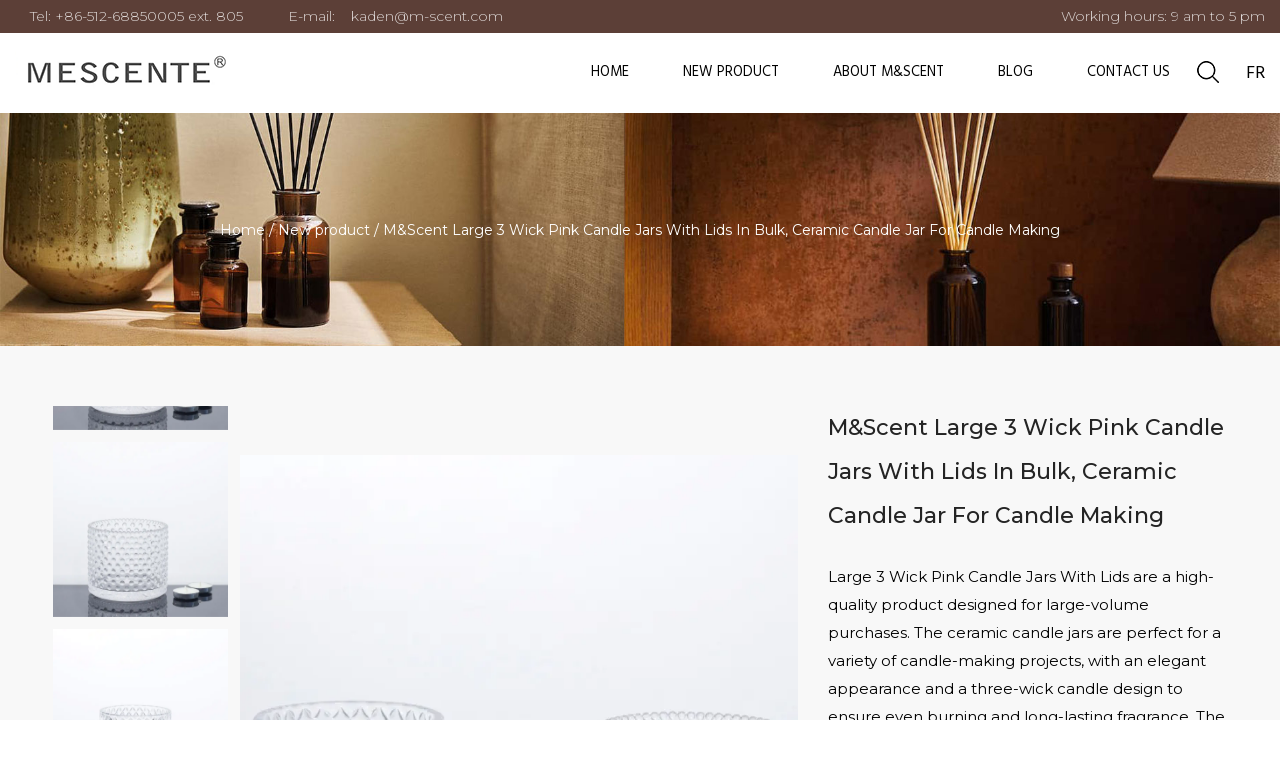

--- FILE ---
content_type: text/html; charset=utf-8
request_url: https://www.m-scent.com/product/A29335.html
body_size: 7366
content:
<!DOCTYPE html>
<html>

<head>
	<meta charset="utf-8">
	<meta name="viewport" content="width=device-width,initial-scale=1.0" />
	<meta http-equiv="X-UA-Compatible" content="IE=edge" />
	<meta name="format-detection" content="telephone=no" />
	<!--icon--><title>Custom ODM/OEM M&Scent Large 3 Wick Pink Candle Jars With Lids In Bulk, Ceramic Candle Jar For Candle Making Suppliers, Company</title>
<meta name="description" content="M&SCENT Co., Ltd is China custom ODM/OEM M&Scent Large 3 Wick Pink Candle Jars With Lids In Bulk, Ceramic Candle Jar For Candle Making suppliers and Company, Large 3 Wick Pink Candle Jars With Lids are a high-quality product designed for large-volume purchases. The ce..." />
<meta name="keywords" content="M&Scent Large 3 Wick Pink Candle Jars With Lids In Bulk, Ceramic Candle Jar For Candle Making" />
<script type="application/ld+json">
[
    {
    "@context": "https://schema.org/",
    "@type": "BreadcrumbList",
    "ItemListElement": [
    {"@type": "ListItem","Name": "Home","Position": 1,"Item": "https://www.m-scent.com"},
{"@type":"ListItem","name":"New product","position":2,"item":"https://www.m-scent.com/product/"},
{"@type": "ListItem","Name": "M&Scent Large 3 Wick Pink Candle Jars With Lids In Bulk, Ceramic Candle Jar For Candle Making","Position": 3,"Item": "https://www.m-scent.com/product/A29335.html"}]},
    {
    "@context": "http://schema.org",
    "@type": "Product",
    "@id": "https://www.m-scent.com/product/A29335.html",
    "Name": "M&Scent Large 3 Wick Pink Candle Jars With Lids In Bulk, Ceramic Candle Jar For Candle Making",
    "Image": [
    "https://www.m-scent.com/m-scent/2021/04/02/20794984307_981234491.jpg","https://www.m-scent.com/m-scent/2021/04/02/20793730251_981234491.jpg","https://www.m-scent.com/m-scent/2021/04/02/20719869984_981234491.jpg","https://www.m-scent.com/m-scent/2021/04/02/20875916521_981234491.jpg","https://www.m-scent.com/m-scent/2021/04/02/20794996255_981234491.jpg","https://www.m-scent.com/m-scent/2021/04/02/20877248923_981234491.jpg","https://www.m-scent.com/m-scent/2021/04/02/20718537167_981234491.jpg"
    ],
    "Description": "M&SCENT Co., Ltd is China custom ODM/OEM M&Scent Large 3 Wick Pink Candle Jars With Lids In Bulk, Ceramic Candle Jar For Candle Making suppliers and Company, Large 3 Wick Pink Candle Jars With Lids are a high-quality product designed for large-volume purchases. The ce...",
    "review": {
    "@type": "Review",
    "reviewRating": {
    "@type": "Rating",
    "ratingValue": 5,
    "bestRating": 5
    },
    "author": {
    "@type": "Organization",
    "name": "MESCENTE HOME FRAGRANCE"
    }
    },
    "aggregateRating": {
    "@type": "AggregateRating",
    "ratingValue": 5,
    "reviewCount": 99
    },
    "Offers": {
    "@type": "AggregateOffer",
    "OfferCount": 1,
    "PriceCurrency": "USD",
    "LowPrice": 0.0,
    "HighPrice": 0.0,
    "Price": 0.0
    }
    }
    ]
</script><!--#header##-->	<link rel="shortcut icon" href="/template/en/images/icon.ico" type="image/x-icon" />
	<link rel="icon" href="/template/en/images/icon.ico" type="image/x-icon" />
	<!--icon-->
	<link href="https://fonts.googleapis.com/css?family=Hind+Madurai|Montserrat:300,400,500" rel='stylesheet' type='text/css'>
	<link rel="stylesheet" href="/template/en/css/slick.css" />
	<link rel="stylesheet" type="text/css" href="/template/en/css/basic.css">
	<link rel="stylesheet" type="text/css" href="/template/en/css/jquery.fancybox.min.css">
	<link rel="stylesheet" type="text/css" href="/template/en/css/main.css?ver=0.00063">
	<link rel="stylesheet" type="text/css" href="/template/en/css/font-awesome.min.css">
	<link rel="stylesheet" href="/template/en/css/animate.min.css" />
	 <link rel="canonical" href="/news/A29335.html"/>	<script type="text/javascript" src="/template/en/js/lazysizes.min.js"></script>
	<script type="text/javascript" src="/template/en/js/rsvp.min.js"></script>
	<script type="text/javascript" src="/template/en/js/basket.min.js"></script>
	<script type="text/javascript">
		basket.require({ url: '/template/en/js/jquery.js' }).then(function () {
        	basket.require(
				{ url: '/template/en/js/slick.js' },
				{ url: '/template/en/js/qrcode.min.js' },
				{ url: '/template/en/js/hwaq.js' },
				{ url: '/template/en/js/jquery.fancybox.min.js' },
				{ url: '/template/en/js/wow.min.js' },
				{ url: '/template/en/js/main.js', skipCache: true },
				{ url: '/template/en/js/index_js.js', skipCache: true }
				);
    	});
	</script>
</head>

<body>
<!--===================== HEAD =====================-->
<div id="header">
	<!--===================== H-TOP =====================-->
	<div class="h-top">
		<div class="ui container menu cl">
			<ul class="fl">
				<li>
					Tel: +86-512-68850005 ext. 805
				</li>
				<li>
					E-mail: &nbsp; &nbsp;<a href="/cdn-cgi/l/email-protection" class="__cf_email__" data-cfemail="92f9f3f6f7fcd2ffbfe1f1f7fce6bcf1fdff">[email&#160;protected]</a>				</li>
			</ul>
			<ul class="fr">
				<li>
					Working hours: 9 am to 5 pm
				</li>
			</ul>
		</div>
	</div>
	<!--===================== NAVI =====================-->
	<div class="nav">
		<div class="ui container menu">
			<div class="logo left floated item">
				<a href="/"><img src="/template/en/images/logo.png" alt="M&SCENT Co., Ltd." /></a>
			</div>
			<div class="menu-box right floated item">
				<ul class="menu">
					<li> <a href="/">Home</a> </li>
					<li> <a href="/product/">New product</a>
						<ul class="sub-menu"> 							<li><a href="/product/scented-candle/">Scented candle</a></li> 							<li><a href="/product/reed-diffuser/">Reed Diffuser</a></li> 							<li><a href="/product/room-spray/">Room Spray</a></li> 							<li><a href="/product/aromatherapy-set/">Aromatherapy set</a></li> 							<li><a href="/product/candle-tool/">Candle tool</a></li> 							<li><a href="/product/scented-stone/">Scented Stone</a></li> 							<li><a href="/product/aromatherapy-oil/">Aromatherapy oil</a></li> 							<li><a href="/product/car-freshener/">Car Freshener</a></li>  </ul>
					</li>
					<li> <a rel="nofollow" href="/about/">About M&SCENT</a>
						<ul class="sub-menu"> 							<li><a rel="nofollow" href="/about/honour/">Honor certificate</a></li> 							<li><a rel="nofollow" href="/about/faq/">FAQ</a></li>  </ul>
					</li>
					<li> <a href="/news/">Blog</a>
						<ul class="sub-menu"> 							<li><a href="/news/company-news/">Company News</a></li> 							<li><a href="/news/industry-news/">Industry News</a></li>  </ul>
					</li>
					<li> <a rel="nofollow" href="/contact/">Contact Us</a> </li>
				</ul>
			</div>
			<div class="h-search item right floated">
				<img src="/template/en/images/tc-zoom.png" alt="">
			</div>
			<div class="language">
				<a href="http://fr.m-scent.com/">FR</a>
			</div>
			<div class="search-box">
				<form method="get" action="/product/"> <input type="text" name="s" required="required" value=""
						placeholder="Search..." /> <input type="submit" value=""> </form>
				<i class="close"></i>
			</div>
		</div>
	</div>
</div>
<div id="mobile" class="white">
	<div class="yy"></div>
	<div id="menu-on"> <i class="line1"></i> <i class="line2"></i> <i class="line3"></i> </div>
	<div class="menu-content">
		<div class="menu-logo">
			<a rel="nofollow" href="/"><img src="/template/en/images/logo.png" alt="M&SCENT Co., Ltd."></a>
		</div>
		<div class="menu-list">
			<h3><i class="fa fa-list"></i> Web Menu</h3>
			<div class="menu-menu-container">
				<ul id="menu-menu-1" class="menu">
					<li> <a href="/">Home</a> </li>
					<li> <a href="/product/">New product</a>
						<ul class="sub-menu"> 							<li><a href="/product/scented-candle/">Scented candle</a></li> 							<li><a href="/product/reed-diffuser/">Reed Diffuser</a></li> 							<li><a href="/product/room-spray/">Room Spray</a></li> 							<li><a href="/product/aromatherapy-set/">Aromatherapy set</a></li> 							<li><a href="/product/candle-tool/">Candle tool</a></li> 							<li><a href="/product/scented-stone/">Scented Stone</a></li> 							<li><a href="/product/aromatherapy-oil/">Aromatherapy oil</a></li> 							<li><a href="/product/car-freshener/">Car Freshener</a></li>  </ul>
					</li>
					<li> <a rel="nofollow" href="/about/">About M&SCENT</a>
						<ul class="sub-menu"> 							<li><a rel="nofollow" href="/about/honour/">Honor certificate</a></li> 							<li><a rel="nofollow" href="/about/faq/">FAQ</a></li>  </ul>
					</li>
					<li> <a rel="nofollow" href="/news/">Blog</a>
						<ul class="sub-menu"> 							<li><a href="/news/company-news/">Company News</a></li> 							<li><a href="/news/industry-news/">Industry News</a></li>  </ul>
					</li>
					<li> <a rel="nofollow" href="/contact/">Contact Us</a> </li>
				</ul>
			</div>
		</div>
		<div class="mob-search">
			<h3><i class="fa fa-search"></i> Product Search</h3>
			<form method="get" action="/product/"> <input type="text" placeholder="Search..." name="s"
					required="required" value="" /> <input type="submit" value=""> </form>
		</div>
		<div class="mob-yuy">
			<h3><i class="fa fa-globe"></i> Language</h3>
			<ul>
				<li>
					<a href="https://www.m-scent.com/"><img src="/template/en/images/us.jpg" alt="">English</a>
				</li>
				<li>
					<a href="http://fr.m-scent.com/"><img src="/template/en/images/fr.jpg" alt="">France</a>
				</li>
			</ul>
		</div>
		<div class="mob-share">
			<h3><i class="fa fa-share-alt"></i> Share</h3>
			<ul class="grid-box">
				<li class="column">
					<a rel="nofollow"
						href="javascript:window.open('http://www.facebook.com/sharer.php?u='+encodeURIComponent(document.location.href)+'&t='+encodeURIComponent(document.title),'_blank','toolbar=yes, location=yes, directories=no, status=no, menubar=yes, scrollbars=yes, resizable=no, copyhistory=yes, width=600, height=450,top=100,left=350');void(0)"><i
							class="fa fa-facebook-f"></i></a>
				</li>
				<li class="column">
					<a rel="nofollow"
						href="javascript:window.open('http://twitter.com/home?status='+encodeURIComponent(document.location.href)+' '+encodeURIComponent(document.title),'_blank','toolbar=yes, location=yes, directories=no, status=no, menubar=yes, scrollbars=yes, resizable=no, copyhistory=yes, width=600, height=450,top=100,left=350');void(0)"><i
							class="fa fa-twitter"></i></a>
				</li>
				<li class="column">
					<a rel="nofollow"
						href="javascript:window.open('https://web.whatsapp.com/send?text='+encodeURIComponent(document.location.href),'_blank','toolbar=yes, location=yes, directories=no, status=no, menubar=yes, scrollbars=yes, resizable=no, copyhistory=yes, width=600, height=450,top=100,left=350');void(0)"><i
							class="fa fa-whatsapp"></i></a>
				</li>
				<li class="column">
					<a rel="nofollow"
						href="javascript:window.open('http://www.linkedin.com/shareArticle?mini=true&url='+encodeURIComponent(document.location.href)+'&title='+encodeURIComponent(document.title)+'&source='+encodeURIComponent(document.location.href),'_blank','toolbar=yes, location=yes, directories=no, status=no, menubar=yes, scrollbars=yes, resizable=no, copyhistory=yes, width=600, height=450,top=100,left=350');void(0)"><i
							class="fa fa-linkedin in"></i></a>
				</li>
				<li class="column">
					<a rel="nofollow"
						href="javascript:window.open('https://reddit.com/submit?title='+encodeURIComponent(document.title)+'&url='+encodeURIComponent(document.location.href),'_blank','toolbar=yes, location=yes, directories=no, status=no, menubar=yes, scrollbars=yes, resizable=no, copyhistory=yes, width=600, height=450,top=100,left=350');void(0)"><i
							class="fa fa-reddit"></i></a>
				</li>
				<li class="column">
					<a rel="nofollow"
						href="javascript:window.open('https://pinterest.com/pin/create/button/?description='+encodeURIComponent(document.title)+'&url='+encodeURIComponent(document.location.href),'_blank','toolbar=yes, location=yes, directories=no, status=no, menubar=yes, scrollbars=yes, resizable=no, copyhistory=yes, width=600, height=450,top=100,left=350');void(0)"><i
							class="fa fa-pinterest"></i></a>
				</li>
			</ul>
		</div>
		<div id="menu-off">
			<h3><i class="fa fa-close"></i> Exit Menu</h3>
		</div>
	</div>
</div>
<div class="clear"></div>
<!--===================== BANNER =====================-->
 <div class="inner-banner">
        <img src="/template/en/images/product-banner.jpg" alt="">
        <div class="text">
            <a href="/">Home</a> &#47; <a href="/product/">New product</a> &#47; <span>M&Scent Large 3 Wick Pink Candle Jars With Lids In Bulk, Ceramic Candle Jar For Candle Making</span>        </div>
    </div>
<!--===================== MAIN CONTENT =====================-->
<div class="inner-page prodet-page">
    <div class="ui container">
                <div class="box grid-box jqueryzoom">
            <div class="gallery column">
                <div class="box2">
                    <ul>
                                                <li><a><img class="cloudzoom-gallery" src="/m-scent/2021/04/02/20793730251_981234491.jpg"
                                    data-cloudzoom="useZoom:'.cloudzoom',image:'/m-scent/2021/04/02/20793730251_981234491.jpg',zoomImage:'/m-scent/2021/04/02/20793730251_981234491.jpg'" alt="M&Scent Large 3 Wick Pink Candle Jars With Lids In Bulk, Ceramic Candle Jar For Candle Making" title="M&Scent Large 3 Wick Pink Candle Jars With Lids In Bulk, Ceramic Candle Jar For Candle Making"></a>
                        </li>
                                                <li><a><img class="cloudzoom-gallery" src="/m-scent/2021/04/02/20719869984_981234491.jpg"
                                    data-cloudzoom="useZoom:'.cloudzoom',image:'/m-scent/2021/04/02/20719869984_981234491.jpg',zoomImage:'/m-scent/2021/04/02/20719869984_981234491.jpg'" alt="M&Scent Large 3 Wick Pink Candle Jars With Lids In Bulk, Ceramic Candle Jar For Candle Making" title="M&Scent Large 3 Wick Pink Candle Jars With Lids In Bulk, Ceramic Candle Jar For Candle Making"></a>
                        </li>
                                                <li><a><img class="cloudzoom-gallery" src="/m-scent/2021/04/02/20875916521_981234491.jpg"
                                    data-cloudzoom="useZoom:'.cloudzoom',image:'/m-scent/2021/04/02/20875916521_981234491.jpg',zoomImage:'/m-scent/2021/04/02/20875916521_981234491.jpg'" alt="M&Scent Large 3 Wick Pink Candle Jars With Lids In Bulk, Ceramic Candle Jar For Candle Making" title="M&Scent Large 3 Wick Pink Candle Jars With Lids In Bulk, Ceramic Candle Jar For Candle Making"></a>
                        </li>
                                                <li><a><img class="cloudzoom-gallery" src="/m-scent/2021/04/02/20794996255_981234491.jpg"
                                    data-cloudzoom="useZoom:'.cloudzoom',image:'/m-scent/2021/04/02/20794996255_981234491.jpg',zoomImage:'/m-scent/2021/04/02/20794996255_981234491.jpg'" alt="M&Scent Large 3 Wick Pink Candle Jars With Lids In Bulk, Ceramic Candle Jar For Candle Making" title="M&Scent Large 3 Wick Pink Candle Jars With Lids In Bulk, Ceramic Candle Jar For Candle Making"></a>
                        </li>
                                                <li><a><img class="cloudzoom-gallery" src="/m-scent/2021/04/02/20877248923_981234491.jpg"
                                    data-cloudzoom="useZoom:'.cloudzoom',image:'/m-scent/2021/04/02/20877248923_981234491.jpg',zoomImage:'/m-scent/2021/04/02/20877248923_981234491.jpg'" alt="M&Scent Large 3 Wick Pink Candle Jars With Lids In Bulk, Ceramic Candle Jar For Candle Making" title="M&Scent Large 3 Wick Pink Candle Jars With Lids In Bulk, Ceramic Candle Jar For Candle Making"></a>
                        </li>
                                                <li><a><img class="cloudzoom-gallery" src="/m-scent/2021/04/02/20718537167_981234491.jpg"
                                    data-cloudzoom="useZoom:'.cloudzoom',image:'/m-scent/2021/04/02/20718537167_981234491.jpg',zoomImage:'/m-scent/2021/04/02/20718537167_981234491.jpg'" alt="M&Scent Large 3 Wick Pink Candle Jars With Lids In Bulk, Ceramic Candle Jar For Candle Making" title="M&Scent Large 3 Wick Pink Candle Jars With Lids In Bulk, Ceramic Candle Jar For Candle Making"></a>
                        </li>
                                            </ul>
                </div>
            </div>
            <div class="img column"><img class="cloudzoom" data-cloudzoom="zoomPosition:'inside',zoomOffsetX:0"
                    src="/m-scent/2021/04/02/20794984307_981234491.jpg" alt="M&Scent Large 3 Wick Pink Candle Jars With Lids In Bulk, Ceramic Candle Jar For Candle Making" title="M&Scent Large 3 Wick Pink Candle Jars With Lids In Bulk, Ceramic Candle Jar For Candle Making"></div>
            <div class="text column">
                <h1>M&Scent Large 3 Wick Pink Candle Jars With Lids In Bulk, Ceramic Candle Jar For Candle Making</h1>
                
                <div class="content">
                    <p><a href="/product/A29335.html" target="_blank">Large 3 Wick Pink Candle Jars With Lids</a> are a high-quality product designed for large-volume purchases. The ceramic candle jars are perfect for a variety of candle-making projects, with an elegant appearance and a three-wick candle design to ensure even burning and long-lasting fragrance. The pink ceramic jars are exquisitely shaped and come with a sealed lid to protect the candles from dust, adding to the visual beauty. They are perfect for home decoration or as gifts. When purchasing in bulk, we offer flexible customization services, and can design the jar pattern and logo according to your brand needs.</p>                </div>
                <h5 class="qidingliang">MOQ: 300</h5>
                <div class="btn">
                    <a rel="nofollow" href="/cdn-cgi/l/email-protection#c8a3a9acada688a5e5bbabada6bce6aba7a5">Get A Quote</a>
                </div>
            </div>
        </div>
        <div class="feat">
            <h3>Product Features</h3>
            <div class="content">
                <table cellspacing="0" cellpadding="0" border="1" style="width: 937px;">
<tbody>
<tr height="19" style="height: 14.25pt;">
<td class="et2" height="19" width="178" x:str="" style="height: 14.25pt; width: 180px;">Factory Item No:</td>
<td colspan="3" class="et3" width="756" x:str="" style="width: 757px;"><span>A29335</span></td>
</tr>
<tr height="19" style="height: 14.25pt;">
<td class="et10" height="19" x:str="" style="height: 14.25pt; width: 180px;">Material:</td>
<td colspan="3" class="et6" x:str="" style="width: 757px;">High-quality soy wax/Spray color</td>
</tr>
<tr height="19" style="height: 14.25pt;">
<td class="et10" height="19" x:str="" style="height: 14.25pt; width: 180px;">Scent:</td>
<td colspan="3" class="et6" x:str="" style="width: 757px;">Based on customer's requirements</td>
</tr>
<tr height="19" style="height: 14.25pt;">
<td class="et10" height="19" x:str="" style="height: 14.25pt; width: 180px;">Color Box Size:</td>
<td class="et11" x:str="" style="width: 239px;"><span>OEM</span></td>
<td class="et12" x:str="" style="width: 234px;">Jar Size:</td>
<td class="et13" x:str="" style="width: 284px;"><span>OEM</span></td>
</tr>
<tr>
<td style="width: 180px;">Wax Capacity:</td>
<td style="width: 239px;"><span>OEM</span></td>
<td style="width: 234px;">Burn Time Lasts:</td>
<td style="width: 284px;"><span>/</span></td>
</tr>
<tr height="20" style="height: 15.00pt;">
<td class="et14" height="20" x:str="" style="height: 15pt; width: 180px;">Handmade:</td>
<td class="et15" x:str="" style="width: 239px;">Yes</td>
<td class="et16" x:str="" style="width: 234px;">Logo:</td>
<td class="et17" x:str="" style="width: 284px;">OEM Acceptable</td>
</tr>
</tbody>
</table>
<div><img class="wscnph" src="/m-scent/2021/04/02/20793730251_981234491.jpg" width="390" /><img class="wscnph" src="/m-scent/2021/04/02/20875916521_981234491.jpg" width="390" /><img class="wscnph" src="/m-scent/2021/04/02/20794996255_981234491.jpg" width="390" /></div>
<div><img class="wscnph" src="/m-scent/2021/04/02/未标题-1-02.png" width="1170" /></div>
<div></div>
<div><img class="wscnph" src="/m-scent/2021/04/02/工艺流程.jpg" width="1170" /></div>
<div></div>
<div></div>
<div></div>
<div><img class="wscnph" src="/m-scent/2021/04/02/20794984307_981234491.jpg" width="1170" /></div>                <div class="tianjianr1">
<h3>Product description</h3>
<div class="chanpinyenr"><p><a href="/product/A29335.html" target="_blank">Large 3 Wick Pink Candle Jars With Lids In Bulk, Ceramic Candle Jar For Candle</a> Making, this is a high-quality three-wick candle jar designed for handmade candle enthusiasts and professionals:</p>
<p>Product Introduction:<br />Material: Made of high-quality ceramic, it has high heat resistance, suitable for long-term use without affecting the burning effect of the candle.<br />Color and appearance: This candle jar has an elegant pink appearance, suitable for various interior decoration styles. The smooth surface of the ceramic material is easy to clean, the appearance is stylish and textured, giving people a high-end visual enjoyment.<br />Three-wick design: The three-wick candle design can ensure uniform burning, increase the brightness, and extend the burning time of the candle.<br />Design with lid: It is equipped with a lid of the same material, which can not only keep the wax clean after the candle is extinguished, but also help extend the storage time of the candle's fragrance.<br />Capacity: Large-sized container, suitable for making large candles that burn for a long time, very suitable for large spaces or special occasions.</p>
<p>Application range:<br />Home decoration: This candle jar can be used for home decoration, placed in the living room, dining room, bedroom or bathroom, to add a warm atmosphere to the home.<br />Holiday Gifts: The pink appearance and exquisite design make it a perfect holiday or birthday gift choice, especially suitable for Valentine's Day, Mother's Day, Christmas and other occasions.<br />Wedding or Party Scene: Suitable as a decoration for wedding or party scenes, it can create a romantic atmosphere.<br />Hotels and high-end restaurants: Due to its high-end design, this candle jar is suitable for placing in hotel rooms or high-end restaurants, creating a luxurious and comfortable sensory experience for customers.<br />Handmade Candle Making: Ceramic jars designed specifically for handmade candle making have sufficient capacity and durability, making them an ideal choice for candle makers and craftsmen.</p></div>
</div>
            </div>
        </div>
        

<div class="inner-page about-page">
        <div class="abt-1">
            <div class="ui container">
                <div class="grid-box two">
                    <div class="column left">
                        <div class="text">
                            <h3>History About from <br>Quapa Store</h3>
                            <div class="con">
                                <p>M&SCENT is China <a href="/product/A29335.html">ODM/OEM M&Scent Large 3 Wick Pink Candle Jars With Lids In Bulk, Ceramic Candle Jar For Candle Making Suppliers</a> and <a href="/product/A29335.html">Custom M&Scent Large 3 Wick Pink Candle Jars With Lids In Bulk, Ceramic Candle Jar For Candle Making Company</a>. We are a professional manufacturer of Scented candle, Reed diffuser, Room spray, Gift set, and other home fragrance products. We are located in Suzhou, Jiangsu Province, which only takes half-hour by high-speed train from Shanghai. Our core values are integrity, green, environmental protection, health. We also provide OEM and ODM services. Our team can help you to design your own products distinctively. The pursuit of high quality is our core philosophy. Therefore, M&SCENT adheres to the principle of quality first in every link of production and manufacturing in the supply chain to ensure the quality control of products. The reason why more than half of our customers are reputable retailers at a local markets in different countries is they know M&SCENT is their "take after comparing apple to apple".We warmly welcome customers from at home and abroad to establish cooperation and create a bright future with us together.</p>
                            </div>
                        </div>
                    </div>
                    <div class="column right">
                        <div class="ig">
                            <div class="grid-box">
                                <div class="column">
                                    <div class="img-l">
                                        <img src="/template/en/images/abt1-1.jpg" alt="">
                                    </div>
                                    <div class="img-r">
                                        <img src="/template/en/images/abt1-2.jpg" alt="">
                                    </div>
                                </div>
                                <div class="column">
                                    <div class="img-r">
                                        <img src="/template/en/images/abt1-3.jpg" alt="">
                                    </div>
                                    <div class="img-l">
                                        <img src="/template/en/images/abt1-4.jpg" alt="">
                                    </div>
                                </div>
                            </div>
                        </div>
                    </div>
                </div>
            </div>
        </div>
</div>




        <div class="rec">
            <h3>You May Also Like</h3>
            <div class="list">
                <ul class="grid-box four">
                                        <li class="column"><a rel="nofollow" href="/product/reed-diffuser/wholesale-luxury-private-label-organic-rattan-reed-diffuser-diffuser-a29225export-pass.html" class="img-box"><img
                                src="/m-scent/2020/11/16/a29225-4-1.jpg?imageView2/2/w/500/h/500/format/jpg/q/80" alt="Wholesale Luxury Private Label Organic Rattan Reed Diffuser diffuser A29225-Export pass"></a>
                        <h5>Wholesale Luxury Private Label Organic Rattan Reed Diffuser diffuser A29225-Export pass</h5>
                    </li>
                                        <li class="column"><a rel="nofollow" href="/product/reed-diffuser/m-amp-scent-customised-tyler-sakura-reed-diffuser-white-musk-new-reed-diffusers-for2025a292611.html" class="img-box"><img
                                src="/m-scent/2020/11/18/a29261-6.jpg?imageView2/2/w/500/h/500/format/jpg/q/80" alt="M&Scent Customised Tyler Sakura Reed Diffuser White Musk, New Reed Diffusers For-2020A29261-1"></a>
                        <h5>M&Scent Customised Tyler Sakura Reed Diffuser White Musk, New Reed Diffusers For-2020A29261-1</h5>
                    </li>
                                        <li class="column"><a rel="nofollow" href="/product/reed-diffuser/m-amp-scente-luxury-private-label-home-fragrance-fiber-stick-reed-diffuser-a292611-1.html" class="img-box"><img
                                src="/m-scent/2020/11/18/a29261-4.jpg?imageView2/2/w/500/h/500/format/jpg/q/80" alt="M&Scent Luxury Private Label Home Fragrance Fiber Stick Reed Diffuser	A29261-1"></a>
                        <h5>M&Scent Luxury Private Label Home Fragrance Fiber Stick Reed Diffuser	A29261-1</h5>
                    </li>
                                        <li class="column"><a rel="nofollow" href="/product/reed-diffuser/m-amp-scent-modern-green-tea-amber-bottle-reed-diffuser-with-stoppera292611.html" class="img-box"><img
                                src="/m-scent/2020/11/18/a29261-11-1.jpg?imageView2/2/w/500/h/500/format/jpg/q/80" alt="M&Scent Modern Green Tea Amber Bottle Reed Diffuser With StopperA29261-1"></a>
                        <h5>M&Scent Modern Green Tea Amber Bottle Reed Diffuser With StopperA29261-1</h5>
                    </li>
                                        <li class="column"><a rel="nofollow" href="/product/reed-diffuser/custom-ceramic-bottle-home-fragrance-reed-diffusera292241valuables.html" class="img-box"><img
                                src="/m-scent/2020/11/18/a29224-2.jpg?imageView2/2/w/500/h/500/format/jpg/q/80" alt="Custom Ceramic Bottle Home Fragrance Reed DiffuserA29224-1-Valuables"></a>
                        <h5>Custom Ceramic Bottle Home Fragrance Reed DiffuserA29224-1-Valuables</h5>
                    </li>
                                        <li class="column"><a rel="nofollow" href="/product/reed-diffuser/wholesale-large-decorative-wood-sticks-luxury-reed-diffusera29219valuables.html" class="img-box"><img
                                src="/m-scent/2020/11/16/a29219-6.jpg?imageView2/2/w/500/h/500/format/jpg/q/80" alt="Wholesale Large Decorative Wood Sticks Luxury Reed DiffuserA29219-Valuables"></a>
                        <h5>Wholesale Large Decorative Wood Sticks Luxury Reed DiffuserA29219-Valuables</h5>
                    </li>
                                        <li class="column"><a rel="nofollow" href="/product/reed-diffuser/wholesale-custom-hotel-black-aroma-reed-diffuser-thailanda29220export-pass.html" class="img-box"><img
                                src="/m-scent/2020/11/16/a29220-13.jpg?imageView2/2/w/500/h/500/format/jpg/q/80" alt="Wholesale Custom Hotel Black Aroma Reed Diffuser ThailandA29220-Export pass"></a>
                        <h5>Wholesale Custom Hotel Black Aroma Reed Diffuser ThailandA29220-Export pass</h5>
                    </li>
                                        <li class="column"><a rel="nofollow" href="/product/reed-diffuser/private-label-white-frosted-bottle-aromatherapy-reed-diffuser-oils-with-box-a29148.html" class="img-box"><img
                                src="/m-scent/2020/11/18/a29148-1.jpg?imageView2/2/w/500/h/500/format/jpg/q/80" alt="Private Label White Frosted Bottle Aromatherapy Reed Diffuser Oils With Box A29148"></a>
                        <h5>Private Label White Frosted Bottle Aromatherapy Reed Diffuser Oils With Box A29148</h5>
                    </li>
                                        <li class="column"><a rel="nofollow" href="/product/reed-diffuser/homemade-yellow-patchouli-reed-diffuser-a29154.html" class="img-box"><img
                                src="/m-scent/2020/11/20/a29154-2-1.jpg?imageView2/2/w/500/h/500/format/jpg/q/80" alt="Homemade Yellow Patchouli Reed Diffuser A29154"></a>
                        <h5>Homemade Yellow Patchouli Reed Diffuser A29154</h5>
                    </li>
                                    </ul>
            </div>
        </div>
    </div>
</div>







<!--/.wrapper-->
<link rel="stylesheet" href="/template/en/css/cloudzoom.css" />
<script data-cfasync="false" src="/cdn-cgi/scripts/5c5dd728/cloudflare-static/email-decode.min.js"></script><script type="text/javascript" src="/template/en/js/cloudzoom.js"></script>
<script type="text/javascript">
    CloudZoom.quickStart();
</script>



<script defer src="https://static.hqchatcloud.com/kefu.js" type="text/javascript" id="kefu" data-token="bIw1_-7bXf971DxBk3LftHm2OTIXYvlqbOwVQfbdVj4BrE4qGmO6ZzbeaLzezuwV0clwyrz3uykCBu7WKVJ_25GOzAA3PmZ7bo6B81Op-JQ="></script>
<div id="footer">
	<div class="f-menu">
		<div class="ui container">
			<div class="grid-box four">
				<div class="column">
					<dl>
						<dt>About Us</dt>
						<dd><a rel="nofollow" href="/about/">Company Profile</a></dd>
												<dd><a rel="nofollow" href="/about/honour/">Honor certificate</a></dd>
												<dd><a rel="nofollow" href="/about/faq/">FAQ</a></dd>
											</dl>
				</div>
				<div class="column">
					<dl>
						<dt>Packaging products</dt>
												<dd><a href="/product/scented-candle/">Scented candle</a>
						</dd>
												<dd><a href="/product/reed-diffuser/">Reed Diffuser</a>
						</dd>
												<dd><a href="/product/room-spray/">Room Spray</a>
						</dd>
												<dd><a href="/product/aromatherapy-set/">Aromatherapy set</a>
						</dd>
												<dd><a href="/product/candle-tool/">Candle tool</a>
						</dd>
												<dd><a href="/product/scented-stone/">Scented Stone</a>
						</dd>
												<dd><a href="/product/aromatherapy-oil/">Aromatherapy oil</a>
						</dd>
												<dd><a href="/product/car-freshener/">Car Freshener</a>
						</dd>
											</dl>
					 
				</div>
				<div class="column">
					<dl>
						<dt>News Center</dt>
												<dd><a href="/news/company-news/">Company News</a></dd>
												<dd><a href="/news/industry-news/">Industry News</a></dd>
											</dl>
				</div>
				<div class="column">
					<dl>
						<dt>contact information</dt>
						<dd>Building 10, 39 East Muxu Road, Mudu Town,Wuzhong District,Suzhou,China</dd>
						<dd>+86-18662154595</dd>
						<dd><br>
							<a href="/cdn-cgi/l/email-protection" class="__cf_email__" data-cfemail="345f5550515a7459194757515a401a575b59">[email&#160;protected]</a></dd>
					</dl>
				</div>
			</div>
		</div>
	</div>

	<div class="f-copy">
		<div class="ui container">
			<div class="grid-box two">
				<div class="column left">
					<a rel="nofollow" href="javascript:window.open('http://twitter.com/home?status='+encodeURIComponent(document.location.href)+' '+encodeURIComponent(document.title),'_blank','toolbar=yes, location=yes, directories=no, status=no, menubar=yes, scrollbars=yes, resizable=no, copyhistory=yes, width=600, height=450,top=100,left=350');void(0)"><i class="fa fa-twitter"></i></a>
					<a rel="nofollow" href="javascript:window.open('http://www.facebook.com/sharer.php?u='+encodeURIComponent(document.location.href)+'&t='+encodeURIComponent(document.title),'_blank','toolbar=yes, location=yes, directories=no, status=no, menubar=yes, scrollbars=yes, resizable=no, copyhistory=yes, width=600, height=450,top=100,left=350');void(0)"><i class="fa fa-facebook-f"></i></a>
					<a rel="nofollow" href="javascript:window.open('http://www.linkedin.com/shareArticle?mini=true&url='+encodeURIComponent(document.location.href)+'&title='+encodeURIComponent(document.title)+'&source='+encodeURIComponent(document.location.href),'_blank','toolbar=yes, location=yes, directories=no, status=no, menubar=yes, scrollbars=yes, resizable=no, copyhistory=yes, width=600, height=450,top=100,left=350');void(0)"><i class="fa fa-linkedin"></i></a>
					<a rel="nofollow" class="mark"><i class="fa fa-qrcode"></i><div id="ewm"></div></a>
				</div>
				<div class="column right">
					<p>
						Copyright © MESCENTE HOME FRAGRANCE All Rights Reserved.
						<a href="http://www.hqsmartcloud.com/" rel="nofollow" target="_blank"><img src="/template/en/images/HWAQ/EN/white.png" alt=""></a>
                        <a class="mxfoot" href="/product/A29335.html">Custom M&Scent Large 3 Wick Pink Candle Jars With Lids In Bulk, Ceramic Candle Jar For Candle Making Suppliers</a>
					</p>
				</div>
			</div>
		</div>
	</div>
</div>

<script data-cfasync="false" src="/cdn-cgi/scripts/5c5dd728/cloudflare-static/email-decode.min.js"></script><script defer src="https://static.cloudflareinsights.com/beacon.min.js/vcd15cbe7772f49c399c6a5babf22c1241717689176015" integrity="sha512-ZpsOmlRQV6y907TI0dKBHq9Md29nnaEIPlkf84rnaERnq6zvWvPUqr2ft8M1aS28oN72PdrCzSjY4U6VaAw1EQ==" data-cf-beacon='{"version":"2024.11.0","token":"9448e5ccda80498590a0c7fbbc947cd5","r":1,"server_timing":{"name":{"cfCacheStatus":true,"cfEdge":true,"cfExtPri":true,"cfL4":true,"cfOrigin":true,"cfSpeedBrain":true},"location_startswith":null}}' crossorigin="anonymous"></script>
</body>

<!-- Matomo -->
<script type="text/javascript">
  var _paq = window._paq || [];
  /* tracker methods like "setCustomDimension" should be called before "trackPageView" */
    _paq.push(['setCampaignNameKey', 'gclid']);
  _paq.push(['setDocumentTitle', document.domain + "/" + document.title]);
  _paq.push(['trackPageView']);
  _paq.push(['enableLinkTracking']);
  (function() {
    var u="//supertest.hqsmartcloud.com/";
    _paq.push(['setTrackerUrl', u+'matomo.php']);
    _paq.push(['setSiteId', '261']);
    var d=document, g=d.createElement('script'), s=d.getElementsByTagName('script')[0];
    g.type='text/javascript'; g.async=true; g.defer=true; g.src='//hqcdn.hqsmartcloud.com/matomo.js'; s.parentNode.insertBefore(g,s);
  })();
</script>
<!-- End Matomo Code --></html>

--- FILE ---
content_type: application/javascript; charset=utf-8
request_url: https://www.m-scent.com/template/en/js/index_js.js
body_size: 20
content:
$(document).ready(function () {
    var userAgent = navigator.userAgent; //取得浏览器的userAgent字符串
    var isIE = userAgent.indexOf("compatible") > -1 && userAgent.indexOf("MSIE") > -1;
    var reIE = new RegExp("MSIE (\\d+\\.\\d+);");
    reIE.test(userAgent);
    var fIEVersion = parseFloat(RegExp["$1"]);
    if (fIEVersion < 9 && isIE) {
        alert('您的浏览器版本为IE' + fIEVersion + ',为了提高您的浏览体验，请对您的浏览器升级！\nYour browser version is IE' + fIEVersion + '. In order to improve your browsing experience, please upgrade your browser!')
    }


    $('#banner ul').slick({
        autoplay: true,
        pauseOnHover: false,
        speed: 1500,
        autoplaySpeed: 5000,
        slidesToShow: 1,
        swipeToSlide: true,
        touchThreshold: 100,
        centerMode: true,
        centerPadding: '0',
    });

    $('#index-body .pro-series .series-box ul').slick({
        autoplay: true,
        pauseOnHover: false,
        speed: 1500,
        autoplaySpeed: 5000,
        slidesToShow: 5,
        swipeToSlide: true,
        touchThreshold: 100,
        centerMode: true,
        centerPadding: '0',
        arrows: false,
        responsive: [{
            breakpoint: 1400,
            settings: {
                slidesToShow: 4,
            }
        }, {
            breakpoint: 992,
            settings: {
                slidesToShow: 3,
            }
        }, {
            breakpoint: 700,
            settings: {
                slidesToShow: 2,
            }
        }, ]
    });
    $('#index-body .product .pro-box ul').slick({
        autoplay: true,
        pauseOnHover: false,
        speed: 1500,
        autoplaySpeed: 5000,
        slidesToShow: 5,
        swipeToSlide: true,
        touchThreshold: 100,
        centerMode: true,
        centerPadding: '0',
        arrows: false,
        responsive: [{
            breakpoint: 1400,
            settings: {
                slidesToShow: 4,
            }
        }, {
            breakpoint: 992,
            settings: {
                slidesToShow: 3,
            }
        }, {
            breakpoint: 700,
            settings: {
                slidesToShow: 2,
            }
        }, ]
    });
    $('#index-body .news .news-box ul').slick({
        autoplay: true,
        pauseOnHover: false,
        speed: 1500,
        autoplaySpeed: 5000,
        slidesToShow: 4,
        swipeToSlide: true,
        touchThreshold: 100,
        centerMode: true,
        centerPadding: '0',
        arrows: false,
        responsive: [{
            breakpoint: 1200,
            settings: {
                slidesToShow: 3,
            }
        }, {
            breakpoint: 800,
            settings: {
                slidesToShow: 2,
            }
        }, {
            breakpoint: 700,
            settings: {
                slidesToShow: 1,
            }
        }, ]
    });
})

--- FILE ---
content_type: application/javascript; charset=utf-8
request_url: https://www.m-scent.com/template/en/js/main.js
body_size: 593
content:
;
$(function () {

    new WOW().init();

    $('.side-top a').filter(function () {
        if ($(this).html() == $('.bread-crumbs span').html()) {
            $(this).addClass('active');
        } else if ($(this).attr('href') == $('.bread-crumbs a').last().attr('href')) {
            $(this).addClass('active');
        }
    });

    // 搜索按钮效果
    var oSerBtn = $('.h-search'),
        oSerBox = $('.search-box'),
        oSerClose = oSerBox.find('.close');
    oSerBtn.click(function () {
        oSerBox.fadeIn(200);
    });
    oSerClose.click(function () {
        oSerBox.hide();
    });

    // 手机版菜单栏打开效果
    $("#menu-on").add($("#menu-off")).click(function () {
        $("#mobile").toggleClass('active');
    })
    $("#mobile .yy").click(function () {
        $("#mobile").removeClass('active');
    })
    // End

    // 二维码获取
    if (document.getElementById('ewm')) {
        new QRCode(document.getElementById("ewm"), $("#ewm").attr('data-href') ? $("#ewm").attr('data-href') : window.location.href);
    }

    $('.prodet-page .box .gallery ul').slick({
        infinite: false,
        autoplay: true,
        pauseOnHover: false,
        speed: 1500,
        autoplaySpeed: 5000,
        slidesToShow:3,
        swipeToSlide:true,
        touchThreshold:100,
        centerMode:true,
        centerPadding:'0',
        vertical:true,
        verticalSwiping:true,
    });

    $('.prodet-page .rec .list ul').slick({
        autoplay: true,
        pauseOnHover: false,
        speed: 1500,
        autoplaySpeed: 5000,
        slidesToShow:4,
        swipeToSlide:true,
        touchThreshold:100,
        centerMode:true,
        centerPadding:'0',
        arrows: false,
        responsive:[{
            breakpoint:1000,
            settings:{
                slidesToShow:3
            }
        },{
            breakpoint:700,
            settings:{
                slidesToShow:2
            }
        },{
            breakpoint:500,
            settings:{
                slidesToShow:1
            }
        }]
    });

    $(".faq-page .faq-2 .left h4").click(function () {
        $(this).siblings().slideToggle(300)
    })

     $(".play").filter(function () {
        $.plugin.Video_open($(this));
    });

});

// SEO优化弹窗
$(document).ready(function () {
var SeoLayerCss = document.createElement("link");
SeoLayerCss.rel = "stylesheet";
SeoLayerCss.type = "text/css";
SeoLayerCss.href = "/static/js/layer/skin/default/layer.css";
$('body').append(SeoLayerCss);

var SeoLayerJs = document.createElement('script');
SeoLayerJs.src = '/static/js/layer/layer.js';
$('body').append(SeoLayerJs);

$("#FormSeo .inquery").click(function () {
layer.load(0, {shade: 0.1, shadeClose: false})
$.ajax({
type: 'post',
url: '/Api/contact/submit/uid/1.html',
data: $("#FormSeo").serialize(),
dataType: 'json',
success: function (data) {
layer.closeAll();
if (data.status == 200) {
layer.msg(data.result, {icon: 1, time: 4000});
} else {
layer.msg(data.result, {icon: 2, time: 4000})
}
}
})
})

$('.right_nav_list .pop_btn').click(function () {
$('#seo_form_cont').fadeIn();
$('#pups_shadow').fadeIn();
})

$('#seo_form_cont i.close').click(function () {
$('#seo_form_cont').fadeOut();
$('#pups_shadow').fadeOut();
})
})
// 结束